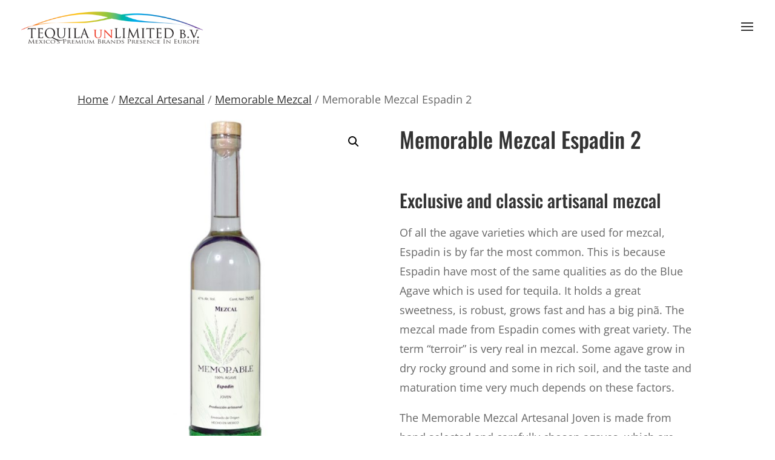

--- FILE ---
content_type: text/css
request_url: https://tequilaunlimited.com/wp-content/et-cache/1487/et-divi-dynamic-tb-164-1487-late.css?ver=1766646998
body_size: 456
content:
@font-face{font-family:ETmodules;font-display:block;src:url(//tequilaunlimited.com/wp-content/themes/Divi/core/admin/fonts/modules/social/modules.eot);src:url(//tequilaunlimited.com/wp-content/themes/Divi/core/admin/fonts/modules/social/modules.eot?#iefix) format("embedded-opentype"),url(//tequilaunlimited.com/wp-content/themes/Divi/core/admin/fonts/modules/social/modules.ttf) format("truetype"),url(//tequilaunlimited.com/wp-content/themes/Divi/core/admin/fonts/modules/social/modules.woff) format("woff"),url(//tequilaunlimited.com/wp-content/themes/Divi/core/admin/fonts/modules/social/modules.svg#ETmodules) format("svg");font-weight:400;font-style:normal}

--- FILE ---
content_type: text/css
request_url: https://tequilaunlimited.com/wp-content/et-cache/1487/et-divi-dynamic-tb-164-1487-late.css
body_size: 437
content:
@font-face{font-family:ETmodules;font-display:block;src:url(//tequilaunlimited.com/wp-content/themes/Divi/core/admin/fonts/modules/social/modules.eot);src:url(//tequilaunlimited.com/wp-content/themes/Divi/core/admin/fonts/modules/social/modules.eot?#iefix) format("embedded-opentype"),url(//tequilaunlimited.com/wp-content/themes/Divi/core/admin/fonts/modules/social/modules.ttf) format("truetype"),url(//tequilaunlimited.com/wp-content/themes/Divi/core/admin/fonts/modules/social/modules.woff) format("woff"),url(//tequilaunlimited.com/wp-content/themes/Divi/core/admin/fonts/modules/social/modules.svg#ETmodules) format("svg");font-weight:400;font-style:normal}